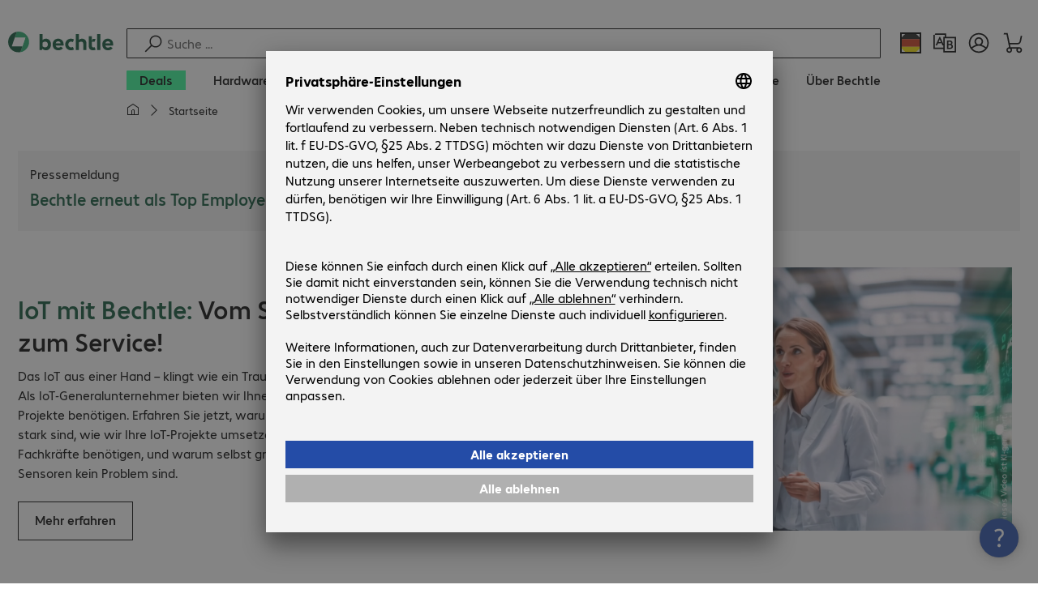

--- FILE ---
content_type: application/javascript; charset=UTF-8
request_url: https://www.bechtle.com/assets/product/apps/chunks/vendor.4f63cf5cd8ae579d-901438a3.chunk.js
body_size: 14287
content:
var Ue=Object.defineProperty,Be=Object.defineProperties;var Fe=Object.getOwnPropertyDescriptors;var Ae=Object.getOwnPropertySymbols;var We=Object.prototype.hasOwnProperty,qe=Object.prototype.propertyIsEnumerable;var Oe=(r,e,t)=>e in r?Ue(r,e,{enumerable:!0,configurable:!0,writable:!0,value:t}):r[e]=t,d=(r,e)=>{for(var t in e||(e={}))We.call(e,t)&&Oe(r,t,e[t]);if(Ae)for(var t of Ae(e))qe.call(e,t)&&Oe(r,t,e[t]);return r},v=(r,e)=>Be(r,Fe(e));var k;(function(r){r.assertEqual=n=>n;function e(n){}r.assertIs=e;function t(n){throw new Error}r.assertNever=t,r.arrayToEnum=n=>{const a={};for(const i of n)a[i]=i;return a},r.getValidEnumValues=n=>{const a=r.objectKeys(n).filter(o=>typeof n[n[o]]!="number"),i={};for(const o of a)i[o]=n[o];return r.objectValues(i)},r.objectValues=n=>r.objectKeys(n).map(function(a){return n[a]}),r.objectKeys=typeof Object.keys=="function"?n=>Object.keys(n):n=>{const a=[];for(const i in n)Object.prototype.hasOwnProperty.call(n,i)&&a.push(i);return a},r.find=(n,a)=>{for(const i of n)if(a(i))return i},r.isInteger=typeof Number.isInteger=="function"?n=>Number.isInteger(n):n=>typeof n=="number"&&isFinite(n)&&Math.floor(n)===n;function s(n,a=" | "){return n.map(i=>typeof i=="string"?`'${i}'`:i).join(a)}r.joinValues=s,r.jsonStringifyReplacer=(n,a)=>typeof a=="bigint"?a.toString():a})(k||(k={}));var ke;(function(r){r.mergeShapes=(e,t)=>d(d({},e),t)})(ke||(ke={}));const h=k.arrayToEnum(["string","nan","number","integer","float","boolean","date","bigint","symbol","function","undefined","null","array","object","unknown","promise","void","never","map","set"]),I=r=>{switch(typeof r){case"undefined":return h.undefined;case"string":return h.string;case"number":return isNaN(r)?h.nan:h.number;case"boolean":return h.boolean;case"function":return h.function;case"bigint":return h.bigint;case"symbol":return h.symbol;case"object":return Array.isArray(r)?h.array:r===null?h.null:r.then&&typeof r.then=="function"&&r.catch&&typeof r.catch=="function"?h.promise:typeof Map!="undefined"&&r instanceof Map?h.map:typeof Set!="undefined"&&r instanceof Set?h.set:typeof Date!="undefined"&&r instanceof Date?h.date:h.object;default:return h.unknown}},c=k.arrayToEnum(["invalid_type","invalid_literal","custom","invalid_union","invalid_union_discriminator","invalid_enum_value","unrecognized_keys","invalid_arguments","invalid_return_type","invalid_date","invalid_string","too_small","too_big","invalid_intersection_types","not_multiple_of","not_finite"]),Je=r=>JSON.stringify(r,null,2).replace(/"([^"]+)":/g,"$1:");class Z extends Error{get errors(){return this.issues}constructor(e){super(),this.issues=[],this.addIssue=s=>{this.issues=[...this.issues,s]},this.addIssues=(s=[])=>{this.issues=[...this.issues,...s]};const t=new.target.prototype;Object.setPrototypeOf?Object.setPrototypeOf(this,t):this.__proto__=t,this.name="ZodError",this.issues=e}format(e){const t=e||function(a){return a.message},s={_errors:[]},n=a=>{for(const i of a.issues)if(i.code==="invalid_union")i.unionErrors.map(n);else if(i.code==="invalid_return_type")n(i.returnTypeError);else if(i.code==="invalid_arguments")n(i.argumentsError);else if(i.path.length===0)s._errors.push(t(i));else{let o=s,f=0;for(;f<i.path.length;){const l=i.path[f];f===i.path.length-1?(o[l]=o[l]||{_errors:[]},o[l]._errors.push(t(i))):o[l]=o[l]||{_errors:[]},o=o[l],f++}}};return n(this),s}static assert(e){if(!(e instanceof Z))throw new Error(`Not a ZodError: ${e}`)}toString(){return this.message}get message(){return JSON.stringify(this.issues,k.jsonStringifyReplacer,2)}get isEmpty(){return this.issues.length===0}flatten(e=t=>t.message){const t={},s=[];for(const n of this.issues)n.path.length>0?(t[n.path[0]]=t[n.path[0]]||[],t[n.path[0]].push(e(n))):s.push(e(n));return{formErrors:s,fieldErrors:t}}get formErrors(){return this.flatten()}}Z.create=r=>new Z(r);const F=(r,e)=>{let t;switch(r.code){case c.invalid_type:r.received===h.undefined?t="Required":t=`Expected ${r.expected}, received ${r.received}`;break;case c.invalid_literal:t=`Invalid literal value, expected ${JSON.stringify(r.expected,k.jsonStringifyReplacer)}`;break;case c.unrecognized_keys:t=`Unrecognized key(s) in object: ${k.joinValues(r.keys,", ")}`;break;case c.invalid_union:t="Invalid input";break;case c.invalid_union_discriminator:t=`Invalid discriminator value. Expected ${k.joinValues(r.options)}`;break;case c.invalid_enum_value:t=`Invalid enum value. Expected ${k.joinValues(r.options)}, received '${r.received}'`;break;case c.invalid_arguments:t="Invalid function arguments";break;case c.invalid_return_type:t="Invalid function return type";break;case c.invalid_date:t="Invalid date";break;case c.invalid_string:typeof r.validation=="object"?"includes"in r.validation?(t=`Invalid input: must include "${r.validation.includes}"`,typeof r.validation.position=="number"&&(t=`${t} at one or more positions greater than or equal to ${r.validation.position}`)):"startsWith"in r.validation?t=`Invalid input: must start with "${r.validation.startsWith}"`:"endsWith"in r.validation?t=`Invalid input: must end with "${r.validation.endsWith}"`:k.assertNever(r.validation):r.validation!=="regex"?t=`Invalid ${r.validation}`:t="Invalid";break;case c.too_small:r.type==="array"?t=`Array must contain ${r.exact?"exactly":r.inclusive?"at least":"more than"} ${r.minimum} element(s)`:r.type==="string"?t=`String must contain ${r.exact?"exactly":r.inclusive?"at least":"over"} ${r.minimum} character(s)`:r.type==="number"?t=`Number must be ${r.exact?"exactly equal to ":r.inclusive?"greater than or equal to ":"greater than "}${r.minimum}`:r.type==="date"?t=`Date must be ${r.exact?"exactly equal to ":r.inclusive?"greater than or equal to ":"greater than "}${new Date(Number(r.minimum))}`:t="Invalid input";break;case c.too_big:r.type==="array"?t=`Array must contain ${r.exact?"exactly":r.inclusive?"at most":"less than"} ${r.maximum} element(s)`:r.type==="string"?t=`String must contain ${r.exact?"exactly":r.inclusive?"at most":"under"} ${r.maximum} character(s)`:r.type==="number"?t=`Number must be ${r.exact?"exactly":r.inclusive?"less than or equal to":"less than"} ${r.maximum}`:r.type==="bigint"?t=`BigInt must be ${r.exact?"exactly":r.inclusive?"less than or equal to":"less than"} ${r.maximum}`:r.type==="date"?t=`Date must be ${r.exact?"exactly":r.inclusive?"smaller than or equal to":"smaller than"} ${new Date(Number(r.maximum))}`:t="Invalid input";break;case c.custom:t="Invalid input";break;case c.invalid_intersection_types:t="Intersection results could not be merged";break;case c.not_multiple_of:t=`Number must be a multiple of ${r.multipleOf}`;break;case c.not_finite:t="Number must be finite";break;default:t=e.defaultError,k.assertNever(r)}return{message:t}};let Ne=F;function Ye(r){Ne=r}function fe(){return Ne}const he=r=>{const{data:e,path:t,errorMaps:s,issueData:n}=r,a=[...t,...n.path||[]],i=v(d({},n),{path:a});if(n.message!==void 0)return v(d({},n),{path:a,message:n.message});let o="";const f=s.filter(l=>!!l).slice().reverse();for(const l of f)o=l(i,{data:e,defaultError:o}).message;return v(d({},n),{path:a,message:o})},He=[];function u(r,e){const t=fe(),s=he({issueData:e,data:r.data,path:r.path,errorMaps:[r.common.contextualErrorMap,r.schemaErrorMap,t,t===F?void 0:F].filter(n=>!!n)});r.common.issues.push(s)}class w{constructor(){this.value="valid"}dirty(){this.value==="valid"&&(this.value="dirty")}abort(){this.value!=="aborted"&&(this.value="aborted")}static mergeArray(e,t){const s=[];for(const n of t){if(n.status==="aborted")return y;n.status==="dirty"&&e.dirty(),s.push(n.value)}return{status:e.value,value:s}}static async mergeObjectAsync(e,t){const s=[];for(const n of t){const a=await n.key,i=await n.value;s.push({key:a,value:i})}return w.mergeObjectSync(e,s)}static mergeObjectSync(e,t){const s={};for(const n of t){const{key:a,value:i}=n;if(a.status==="aborted"||i.status==="aborted")return y;a.status==="dirty"&&e.dirty(),i.status==="dirty"&&e.dirty(),a.value!=="__proto__"&&(typeof i.value!="undefined"||n.alwaysSet)&&(s[a.value]=i.value)}return{status:e.value,value:s}}}const y=Object.freeze({status:"aborted"}),W=r=>({status:"dirty",value:r}),T=r=>({status:"valid",value:r}),be=r=>r.status==="aborted",we=r=>r.status==="dirty",D=r=>r.status==="valid",G=r=>typeof Promise!="undefined"&&r instanceof Promise;function pe(r,e,t,s){if(t==="a"&&!s)throw new TypeError("Private accessor was defined without a getter");if(typeof e=="function"?r!==e||!s:!e.has(r))throw new TypeError("Cannot read private member from an object whose class did not declare it");return t==="m"?s:t==="a"?s.call(r):s?s.value:e.get(r)}function Ee(r,e,t,s,n){if(s==="m")throw new TypeError("Private method is not writable");if(s==="a"&&!n)throw new TypeError("Private accessor was defined without a setter");if(typeof e=="function"?r!==e||!n:!e.has(r))throw new TypeError("Cannot write private member to an object whose class did not declare it");return s==="a"?n.call(r,t):n?n.value=t:e.set(r,t),t}typeof SuppressedError=="function"&&SuppressedError;var p;(function(r){r.errToObj=e=>typeof e=="string"?{message:e}:e||{},r.toString=e=>typeof e=="string"?e:e==null?void 0:e.message})(p||(p={}));var X,Q;class N{constructor(e,t,s,n){this._cachedPath=[],this.parent=e,this.data=t,this._path=s,this._key=n}get path(){return this._cachedPath.length||(this._key instanceof Array?this._cachedPath.push(...this._path,...this._key):this._cachedPath.push(...this._path,this._key)),this._cachedPath}}const Re=(r,e)=>{if(D(e))return{success:!0,data:e.value};if(!r.common.issues.length)throw new Error("Validation failed but no issues detected.");return{success:!1,get error(){if(this._error)return this._error;const t=new Z(r.common.issues);return this._error=t,this._error}}};function g(r){if(!r)return{};const{errorMap:e,invalid_type_error:t,required_error:s,description:n}=r;if(e&&(t||s))throw new Error(`Can't use "invalid_type_error" or "required_error" in conjunction with custom error map.`);return e?{errorMap:e,description:n}:{errorMap:(i,o)=>{var f,l;const{message:_}=r;return i.code==="invalid_enum_value"?{message:_!=null?_:o.defaultError}:typeof o.data=="undefined"?{message:(f=_!=null?_:s)!==null&&f!==void 0?f:o.defaultError}:i.code!=="invalid_type"?{message:o.defaultError}:{message:(l=_!=null?_:t)!==null&&l!==void 0?l:o.defaultError}},description:n}}class x{get description(){return this._def.description}_getType(e){return I(e.data)}_getOrReturnCtx(e,t){return t||{common:e.parent.common,data:e.data,parsedType:I(e.data),schemaErrorMap:this._def.errorMap,path:e.path,parent:e.parent}}_processInputParams(e){return{status:new w,ctx:{common:e.parent.common,data:e.data,parsedType:I(e.data),schemaErrorMap:this._def.errorMap,path:e.path,parent:e.parent}}}_parseSync(e){const t=this._parse(e);if(G(t))throw new Error("Synchronous parse encountered promise.");return t}_parseAsync(e){const t=this._parse(e);return Promise.resolve(t)}parse(e,t){const s=this.safeParse(e,t);if(s.success)return s.data;throw s.error}safeParse(e,t){var s;const n={common:{issues:[],async:(s=t==null?void 0:t.async)!==null&&s!==void 0?s:!1,contextualErrorMap:t==null?void 0:t.errorMap},path:(t==null?void 0:t.path)||[],schemaErrorMap:this._def.errorMap,parent:null,data:e,parsedType:I(e)},a=this._parseSync({data:e,path:n.path,parent:n});return Re(n,a)}"~validate"(e){var t,s;const n={common:{issues:[],async:!!this["~standard"].async},path:[],schemaErrorMap:this._def.errorMap,parent:null,data:e,parsedType:I(e)};if(!this["~standard"].async)try{const a=this._parseSync({data:e,path:[],parent:n});return D(a)?{value:a.value}:{issues:n.common.issues}}catch(a){!((s=(t=a==null?void 0:a.message)===null||t===void 0?void 0:t.toLowerCase())===null||s===void 0)&&s.includes("encountered")&&(this["~standard"].async=!0),n.common={issues:[],async:!0}}return this._parseAsync({data:e,path:[],parent:n}).then(a=>D(a)?{value:a.value}:{issues:n.common.issues})}async parseAsync(e,t){const s=await this.safeParseAsync(e,t);if(s.success)return s.data;throw s.error}async safeParseAsync(e,t){const s={common:{issues:[],contextualErrorMap:t==null?void 0:t.errorMap,async:!0},path:(t==null?void 0:t.path)||[],schemaErrorMap:this._def.errorMap,parent:null,data:e,parsedType:I(e)},n=this._parse({data:e,path:s.path,parent:s}),a=await(G(n)?n:Promise.resolve(n));return Re(s,a)}refine(e,t){const s=n=>typeof t=="string"||typeof t=="undefined"?{message:t}:typeof t=="function"?t(n):t;return this._refinement((n,a)=>{const i=e(n),o=()=>a.addIssue(d({code:c.custom},s(n)));return typeof Promise!="undefined"&&i instanceof Promise?i.then(f=>f?!0:(o(),!1)):i?!0:(o(),!1)})}refinement(e,t){return this._refinement((s,n)=>e(s)?!0:(n.addIssue(typeof t=="function"?t(s,n):t),!1))}_refinement(e){return new S({schema:this,typeName:m.ZodEffects,effect:{type:"refinement",refinement:e}})}superRefine(e){return this._refinement(e)}constructor(e){this.spa=this.safeParseAsync,this._def=e,this.parse=this.parse.bind(this),this.safeParse=this.safeParse.bind(this),this.parseAsync=this.parseAsync.bind(this),this.safeParseAsync=this.safeParseAsync.bind(this),this.spa=this.spa.bind(this),this.refine=this.refine.bind(this),this.refinement=this.refinement.bind(this),this.superRefine=this.superRefine.bind(this),this.optional=this.optional.bind(this),this.nullable=this.nullable.bind(this),this.nullish=this.nullish.bind(this),this.array=this.array.bind(this),this.promise=this.promise.bind(this),this.or=this.or.bind(this),this.and=this.and.bind(this),this.transform=this.transform.bind(this),this.brand=this.brand.bind(this),this.default=this.default.bind(this),this.catch=this.catch.bind(this),this.describe=this.describe.bind(this),this.pipe=this.pipe.bind(this),this.readonly=this.readonly.bind(this),this.isNullable=this.isNullable.bind(this),this.isOptional=this.isOptional.bind(this),this["~standard"]={version:1,vendor:"zod",validate:t=>this["~validate"](t)}}optional(){return E.create(this,this._def)}nullable(){return $.create(this,this._def)}nullish(){return this.nullable().optional()}array(){return A.create(this)}promise(){return Y.create(this,this._def)}or(e){return re.create([this,e],this._def)}and(e){return se.create(this,e,this._def)}transform(e){return new S(v(d({},g(this._def)),{schema:this,typeName:m.ZodEffects,effect:{type:"transform",transform:e}}))}default(e){const t=typeof e=="function"?e:()=>e;return new oe(v(d({},g(this._def)),{innerType:this,defaultValue:t,typeName:m.ZodDefault}))}brand(){return new Ce(d({typeName:m.ZodBranded,type:this},g(this._def)))}catch(e){const t=typeof e=="function"?e:()=>e;return new de(v(d({},g(this._def)),{innerType:this,catchValue:t,typeName:m.ZodCatch}))}describe(e){const t=this.constructor;return new t(v(d({},this._def),{description:e}))}pipe(e){return ue.create(this,e)}readonly(){return ce.create(this)}isOptional(){return this.safeParse(void 0).success}isNullable(){return this.safeParse(null).success}}const Ge=/^c[^\s-]{8,}$/i,Xe=/^[0-9a-z]+$/,Qe=/^[0-9A-HJKMNP-TV-Z]{26}$/i,Ke=/^[0-9a-fA-F]{8}\b-[0-9a-fA-F]{4}\b-[0-9a-fA-F]{4}\b-[0-9a-fA-F]{4}\b-[0-9a-fA-F]{12}$/i,et=/^[a-z0-9_-]{21}$/i,tt=/^[A-Za-z0-9-_]+\.[A-Za-z0-9-_]+\.[A-Za-z0-9-_]*$/,rt=/^[-+]?P(?!$)(?:(?:[-+]?\d+Y)|(?:[-+]?\d+[.,]\d+Y$))?(?:(?:[-+]?\d+M)|(?:[-+]?\d+[.,]\d+M$))?(?:(?:[-+]?\d+W)|(?:[-+]?\d+[.,]\d+W$))?(?:(?:[-+]?\d+D)|(?:[-+]?\d+[.,]\d+D$))?(?:T(?=[\d+-])(?:(?:[-+]?\d+H)|(?:[-+]?\d+[.,]\d+H$))?(?:(?:[-+]?\d+M)|(?:[-+]?\d+[.,]\d+M$))?(?:[-+]?\d+(?:[.,]\d+)?S)?)??$/,st=/^(?!\.)(?!.*\.\.)([A-Z0-9_'+\-\.]*)[A-Z0-9_+-]@([A-Z0-9][A-Z0-9\-]*\.)+[A-Z]{2,}$/i,nt="^(\\p{Extended_Pictographic}|\\p{Emoji_Component})+$";let Te;const at=/^(?:(?:25[0-5]|2[0-4][0-9]|1[0-9][0-9]|[1-9][0-9]|[0-9])\.){3}(?:25[0-5]|2[0-4][0-9]|1[0-9][0-9]|[1-9][0-9]|[0-9])$/,it=/^(?:(?:25[0-5]|2[0-4][0-9]|1[0-9][0-9]|[1-9][0-9]|[0-9])\.){3}(?:25[0-5]|2[0-4][0-9]|1[0-9][0-9]|[1-9][0-9]|[0-9])\/(3[0-2]|[12]?[0-9])$/,ot=/^(([0-9a-fA-F]{1,4}:){7,7}[0-9a-fA-F]{1,4}|([0-9a-fA-F]{1,4}:){1,7}:|([0-9a-fA-F]{1,4}:){1,6}:[0-9a-fA-F]{1,4}|([0-9a-fA-F]{1,4}:){1,5}(:[0-9a-fA-F]{1,4}){1,2}|([0-9a-fA-F]{1,4}:){1,4}(:[0-9a-fA-F]{1,4}){1,3}|([0-9a-fA-F]{1,4}:){1,3}(:[0-9a-fA-F]{1,4}){1,4}|([0-9a-fA-F]{1,4}:){1,2}(:[0-9a-fA-F]{1,4}){1,5}|[0-9a-fA-F]{1,4}:((:[0-9a-fA-F]{1,4}){1,6})|:((:[0-9a-fA-F]{1,4}){1,7}|:)|fe80:(:[0-9a-fA-F]{0,4}){0,4}%[0-9a-zA-Z]{1,}|::(ffff(:0{1,4}){0,1}:){0,1}((25[0-5]|(2[0-4]|1{0,1}[0-9]){0,1}[0-9])\.){3,3}(25[0-5]|(2[0-4]|1{0,1}[0-9]){0,1}[0-9])|([0-9a-fA-F]{1,4}:){1,4}:((25[0-5]|(2[0-4]|1{0,1}[0-9]){0,1}[0-9])\.){3,3}(25[0-5]|(2[0-4]|1{0,1}[0-9]){0,1}[0-9]))$/,dt=/^(([0-9a-fA-F]{1,4}:){7,7}[0-9a-fA-F]{1,4}|([0-9a-fA-F]{1,4}:){1,7}:|([0-9a-fA-F]{1,4}:){1,6}:[0-9a-fA-F]{1,4}|([0-9a-fA-F]{1,4}:){1,5}(:[0-9a-fA-F]{1,4}){1,2}|([0-9a-fA-F]{1,4}:){1,4}(:[0-9a-fA-F]{1,4}){1,3}|([0-9a-fA-F]{1,4}:){1,3}(:[0-9a-fA-F]{1,4}){1,4}|([0-9a-fA-F]{1,4}:){1,2}(:[0-9a-fA-F]{1,4}){1,5}|[0-9a-fA-F]{1,4}:((:[0-9a-fA-F]{1,4}){1,6})|:((:[0-9a-fA-F]{1,4}){1,7}|:)|fe80:(:[0-9a-fA-F]{0,4}){0,4}%[0-9a-zA-Z]{1,}|::(ffff(:0{1,4}){0,1}:){0,1}((25[0-5]|(2[0-4]|1{0,1}[0-9]){0,1}[0-9])\.){3,3}(25[0-5]|(2[0-4]|1{0,1}[0-9]){0,1}[0-9])|([0-9a-fA-F]{1,4}:){1,4}:((25[0-5]|(2[0-4]|1{0,1}[0-9]){0,1}[0-9])\.){3,3}(25[0-5]|(2[0-4]|1{0,1}[0-9]){0,1}[0-9]))\/(12[0-8]|1[01][0-9]|[1-9]?[0-9])$/,ct=/^([0-9a-zA-Z+/]{4})*(([0-9a-zA-Z+/]{2}==)|([0-9a-zA-Z+/]{3}=))?$/,ut=/^([0-9a-zA-Z-_]{4})*(([0-9a-zA-Z-_]{2}(==)?)|([0-9a-zA-Z-_]{3}(=)?))?$/,Ie="((\\d\\d[2468][048]|\\d\\d[13579][26]|\\d\\d0[48]|[02468][048]00|[13579][26]00)-02-29|\\d{4}-((0[13578]|1[02])-(0[1-9]|[12]\\d|3[01])|(0[469]|11)-(0[1-9]|[12]\\d|30)|(02)-(0[1-9]|1\\d|2[0-8])))",lt=new RegExp(`^${Ie}$`);function je(r){let e="([01]\\d|2[0-3]):[0-5]\\d:[0-5]\\d";return r.precision?e=`${e}\\.\\d{${r.precision}}`:r.precision==null&&(e=`${e}(\\.\\d+)?`),e}function ft(r){return new RegExp(`^${je(r)}$`)}function Me(r){let e=`${Ie}T${je(r)}`;const t=[];return t.push(r.local?"Z?":"Z"),r.offset&&t.push("([+-]\\d{2}:?\\d{2})"),e=`${e}(${t.join("|")})`,new RegExp(`^${e}$`)}function ht(r,e){return!!((e==="v4"||!e)&&at.test(r)||(e==="v6"||!e)&&ot.test(r))}function pt(r,e){if(!tt.test(r))return!1;try{const[t]=r.split("."),s=t.replace(/-/g,"+").replace(/_/g,"/").padEnd(t.length+(4-t.length%4)%4,"="),n=JSON.parse(atob(s));return!(typeof n!="object"||n===null||!n.typ||!n.alg||e&&n.alg!==e)}catch(t){return!1}}function mt(r,e){return!!((e==="v4"||!e)&&it.test(r)||(e==="v6"||!e)&&dt.test(r))}class O extends x{_parse(e){if(this._def.coerce&&(e.data=String(e.data)),this._getType(e)!==h.string){const a=this._getOrReturnCtx(e);return u(a,{code:c.invalid_type,expected:h.string,received:a.parsedType}),y}const s=new w;let n;for(const a of this._def.checks)if(a.kind==="min")e.data.length<a.value&&(n=this._getOrReturnCtx(e,n),u(n,{code:c.too_small,minimum:a.value,type:"string",inclusive:!0,exact:!1,message:a.message}),s.dirty());else if(a.kind==="max")e.data.length>a.value&&(n=this._getOrReturnCtx(e,n),u(n,{code:c.too_big,maximum:a.value,type:"string",inclusive:!0,exact:!1,message:a.message}),s.dirty());else if(a.kind==="length"){const i=e.data.length>a.value,o=e.data.length<a.value;(i||o)&&(n=this._getOrReturnCtx(e,n),i?u(n,{code:c.too_big,maximum:a.value,type:"string",inclusive:!0,exact:!0,message:a.message}):o&&u(n,{code:c.too_small,minimum:a.value,type:"string",inclusive:!0,exact:!0,message:a.message}),s.dirty())}else if(a.kind==="email")st.test(e.data)||(n=this._getOrReturnCtx(e,n),u(n,{validation:"email",code:c.invalid_string,message:a.message}),s.dirty());else if(a.kind==="emoji")Te||(Te=new RegExp(nt,"u")),Te.test(e.data)||(n=this._getOrReturnCtx(e,n),u(n,{validation:"emoji",code:c.invalid_string,message:a.message}),s.dirty());else if(a.kind==="uuid")Ke.test(e.data)||(n=this._getOrReturnCtx(e,n),u(n,{validation:"uuid",code:c.invalid_string,message:a.message}),s.dirty());else if(a.kind==="nanoid")et.test(e.data)||(n=this._getOrReturnCtx(e,n),u(n,{validation:"nanoid",code:c.invalid_string,message:a.message}),s.dirty());else if(a.kind==="cuid")Ge.test(e.data)||(n=this._getOrReturnCtx(e,n),u(n,{validation:"cuid",code:c.invalid_string,message:a.message}),s.dirty());else if(a.kind==="cuid2")Xe.test(e.data)||(n=this._getOrReturnCtx(e,n),u(n,{validation:"cuid2",code:c.invalid_string,message:a.message}),s.dirty());else if(a.kind==="ulid")Qe.test(e.data)||(n=this._getOrReturnCtx(e,n),u(n,{validation:"ulid",code:c.invalid_string,message:a.message}),s.dirty());else if(a.kind==="url")try{new URL(e.data)}catch(i){n=this._getOrReturnCtx(e,n),u(n,{validation:"url",code:c.invalid_string,message:a.message}),s.dirty()}else a.kind==="regex"?(a.regex.lastIndex=0,a.regex.test(e.data)||(n=this._getOrReturnCtx(e,n),u(n,{validation:"regex",code:c.invalid_string,message:a.message}),s.dirty())):a.kind==="trim"?e.data=e.data.trim():a.kind==="includes"?e.data.includes(a.value,a.position)||(n=this._getOrReturnCtx(e,n),u(n,{code:c.invalid_string,validation:{includes:a.value,position:a.position},message:a.message}),s.dirty()):a.kind==="toLowerCase"?e.data=e.data.toLowerCase():a.kind==="toUpperCase"?e.data=e.data.toUpperCase():a.kind==="startsWith"?e.data.startsWith(a.value)||(n=this._getOrReturnCtx(e,n),u(n,{code:c.invalid_string,validation:{startsWith:a.value},message:a.message}),s.dirty()):a.kind==="endsWith"?e.data.endsWith(a.value)||(n=this._getOrReturnCtx(e,n),u(n,{code:c.invalid_string,validation:{endsWith:a.value},message:a.message}),s.dirty()):a.kind==="datetime"?Me(a).test(e.data)||(n=this._getOrReturnCtx(e,n),u(n,{code:c.invalid_string,validation:"datetime",message:a.message}),s.dirty()):a.kind==="date"?lt.test(e.data)||(n=this._getOrReturnCtx(e,n),u(n,{code:c.invalid_string,validation:"date",message:a.message}),s.dirty()):a.kind==="time"?ft(a).test(e.data)||(n=this._getOrReturnCtx(e,n),u(n,{code:c.invalid_string,validation:"time",message:a.message}),s.dirty()):a.kind==="duration"?rt.test(e.data)||(n=this._getOrReturnCtx(e,n),u(n,{validation:"duration",code:c.invalid_string,message:a.message}),s.dirty()):a.kind==="ip"?ht(e.data,a.version)||(n=this._getOrReturnCtx(e,n),u(n,{validation:"ip",code:c.invalid_string,message:a.message}),s.dirty()):a.kind==="jwt"?pt(e.data,a.alg)||(n=this._getOrReturnCtx(e,n),u(n,{validation:"jwt",code:c.invalid_string,message:a.message}),s.dirty()):a.kind==="cidr"?mt(e.data,a.version)||(n=this._getOrReturnCtx(e,n),u(n,{validation:"cidr",code:c.invalid_string,message:a.message}),s.dirty()):a.kind==="base64"?ct.test(e.data)||(n=this._getOrReturnCtx(e,n),u(n,{validation:"base64",code:c.invalid_string,message:a.message}),s.dirty()):a.kind==="base64url"?ut.test(e.data)||(n=this._getOrReturnCtx(e,n),u(n,{validation:"base64url",code:c.invalid_string,message:a.message}),s.dirty()):k.assertNever(a);return{status:s.value,value:e.data}}_regex(e,t,s){return this.refinement(n=>e.test(n),d({validation:t,code:c.invalid_string},p.errToObj(s)))}_addCheck(e){return new O(v(d({},this._def),{checks:[...this._def.checks,e]}))}email(e){return this._addCheck(d({kind:"email"},p.errToObj(e)))}url(e){return this._addCheck(d({kind:"url"},p.errToObj(e)))}emoji(e){return this._addCheck(d({kind:"emoji"},p.errToObj(e)))}uuid(e){return this._addCheck(d({kind:"uuid"},p.errToObj(e)))}nanoid(e){return this._addCheck(d({kind:"nanoid"},p.errToObj(e)))}cuid(e){return this._addCheck(d({kind:"cuid"},p.errToObj(e)))}cuid2(e){return this._addCheck(d({kind:"cuid2"},p.errToObj(e)))}ulid(e){return this._addCheck(d({kind:"ulid"},p.errToObj(e)))}base64(e){return this._addCheck(d({kind:"base64"},p.errToObj(e)))}base64url(e){return this._addCheck(d({kind:"base64url"},p.errToObj(e)))}jwt(e){return this._addCheck(d({kind:"jwt"},p.errToObj(e)))}ip(e){return this._addCheck(d({kind:"ip"},p.errToObj(e)))}cidr(e){return this._addCheck(d({kind:"cidr"},p.errToObj(e)))}datetime(e){var t,s;return typeof e=="string"?this._addCheck({kind:"datetime",precision:null,offset:!1,local:!1,message:e}):this._addCheck(d({kind:"datetime",precision:typeof(e==null?void 0:e.precision)=="undefined"?null:e==null?void 0:e.precision,offset:(t=e==null?void 0:e.offset)!==null&&t!==void 0?t:!1,local:(s=e==null?void 0:e.local)!==null&&s!==void 0?s:!1},p.errToObj(e==null?void 0:e.message)))}date(e){return this._addCheck({kind:"date",message:e})}time(e){return typeof e=="string"?this._addCheck({kind:"time",precision:null,message:e}):this._addCheck(d({kind:"time",precision:typeof(e==null?void 0:e.precision)=="undefined"?null:e==null?void 0:e.precision},p.errToObj(e==null?void 0:e.message)))}duration(e){return this._addCheck(d({kind:"duration"},p.errToObj(e)))}regex(e,t){return this._addCheck(d({kind:"regex",regex:e},p.errToObj(t)))}includes(e,t){return this._addCheck(d({kind:"includes",value:e,position:t==null?void 0:t.position},p.errToObj(t==null?void 0:t.message)))}startsWith(e,t){return this._addCheck(d({kind:"startsWith",value:e},p.errToObj(t)))}endsWith(e,t){return this._addCheck(d({kind:"endsWith",value:e},p.errToObj(t)))}min(e,t){return this._addCheck(d({kind:"min",value:e},p.errToObj(t)))}max(e,t){return this._addCheck(d({kind:"max",value:e},p.errToObj(t)))}length(e,t){return this._addCheck(d({kind:"length",value:e},p.errToObj(t)))}nonempty(e){return this.min(1,p.errToObj(e))}trim(){return new O(v(d({},this._def),{checks:[...this._def.checks,{kind:"trim"}]}))}toLowerCase(){return new O(v(d({},this._def),{checks:[...this._def.checks,{kind:"toLowerCase"}]}))}toUpperCase(){return new O(v(d({},this._def),{checks:[...this._def.checks,{kind:"toUpperCase"}]}))}get isDatetime(){return!!this._def.checks.find(e=>e.kind==="datetime")}get isDate(){return!!this._def.checks.find(e=>e.kind==="date")}get isTime(){return!!this._def.checks.find(e=>e.kind==="time")}get isDuration(){return!!this._def.checks.find(e=>e.kind==="duration")}get isEmail(){return!!this._def.checks.find(e=>e.kind==="email")}get isURL(){return!!this._def.checks.find(e=>e.kind==="url")}get isEmoji(){return!!this._def.checks.find(e=>e.kind==="emoji")}get isUUID(){return!!this._def.checks.find(e=>e.kind==="uuid")}get isNANOID(){return!!this._def.checks.find(e=>e.kind==="nanoid")}get isCUID(){return!!this._def.checks.find(e=>e.kind==="cuid")}get isCUID2(){return!!this._def.checks.find(e=>e.kind==="cuid2")}get isULID(){return!!this._def.checks.find(e=>e.kind==="ulid")}get isIP(){return!!this._def.checks.find(e=>e.kind==="ip")}get isCIDR(){return!!this._def.checks.find(e=>e.kind==="cidr")}get isBase64(){return!!this._def.checks.find(e=>e.kind==="base64")}get isBase64url(){return!!this._def.checks.find(e=>e.kind==="base64url")}get minLength(){let e=null;for(const t of this._def.checks)t.kind==="min"&&(e===null||t.value>e)&&(e=t.value);return e}get maxLength(){let e=null;for(const t of this._def.checks)t.kind==="max"&&(e===null||t.value<e)&&(e=t.value);return e}}O.create=r=>{var e;return new O(d({checks:[],typeName:m.ZodString,coerce:(e=r==null?void 0:r.coerce)!==null&&e!==void 0?e:!1},g(r)))};function vt(r,e){const t=(r.toString().split(".")[1]||"").length,s=(e.toString().split(".")[1]||"").length,n=t>s?t:s,a=parseInt(r.toFixed(n).replace(".","")),i=parseInt(e.toFixed(n).replace(".",""));return a%i/Math.pow(10,n)}class P extends x{constructor(){super(...arguments),this.min=this.gte,this.max=this.lte,this.step=this.multipleOf}_parse(e){if(this._def.coerce&&(e.data=Number(e.data)),this._getType(e)!==h.number){const a=this._getOrReturnCtx(e);return u(a,{code:c.invalid_type,expected:h.number,received:a.parsedType}),y}let s;const n=new w;for(const a of this._def.checks)a.kind==="int"?k.isInteger(e.data)||(s=this._getOrReturnCtx(e,s),u(s,{code:c.invalid_type,expected:"integer",received:"float",message:a.message}),n.dirty()):a.kind==="min"?(a.inclusive?e.data<a.value:e.data<=a.value)&&(s=this._getOrReturnCtx(e,s),u(s,{code:c.too_small,minimum:a.value,type:"number",inclusive:a.inclusive,exact:!1,message:a.message}),n.dirty()):a.kind==="max"?(a.inclusive?e.data>a.value:e.data>=a.value)&&(s=this._getOrReturnCtx(e,s),u(s,{code:c.too_big,maximum:a.value,type:"number",inclusive:a.inclusive,exact:!1,message:a.message}),n.dirty()):a.kind==="multipleOf"?vt(e.data,a.value)!==0&&(s=this._getOrReturnCtx(e,s),u(s,{code:c.not_multiple_of,multipleOf:a.value,message:a.message}),n.dirty()):a.kind==="finite"?Number.isFinite(e.data)||(s=this._getOrReturnCtx(e,s),u(s,{code:c.not_finite,message:a.message}),n.dirty()):k.assertNever(a);return{status:n.value,value:e.data}}gte(e,t){return this.setLimit("min",e,!0,p.toString(t))}gt(e,t){return this.setLimit("min",e,!1,p.toString(t))}lte(e,t){return this.setLimit("max",e,!0,p.toString(t))}lt(e,t){return this.setLimit("max",e,!1,p.toString(t))}setLimit(e,t,s,n){return new P(v(d({},this._def),{checks:[...this._def.checks,{kind:e,value:t,inclusive:s,message:p.toString(n)}]}))}_addCheck(e){return new P(v(d({},this._def),{checks:[...this._def.checks,e]}))}int(e){return this._addCheck({kind:"int",message:p.toString(e)})}positive(e){return this._addCheck({kind:"min",value:0,inclusive:!1,message:p.toString(e)})}negative(e){return this._addCheck({kind:"max",value:0,inclusive:!1,message:p.toString(e)})}nonpositive(e){return this._addCheck({kind:"max",value:0,inclusive:!0,message:p.toString(e)})}nonnegative(e){return this._addCheck({kind:"min",value:0,inclusive:!0,message:p.toString(e)})}multipleOf(e,t){return this._addCheck({kind:"multipleOf",value:e,message:p.toString(t)})}finite(e){return this._addCheck({kind:"finite",message:p.toString(e)})}safe(e){return this._addCheck({kind:"min",inclusive:!0,value:Number.MIN_SAFE_INTEGER,message:p.toString(e)})._addCheck({kind:"max",inclusive:!0,value:Number.MAX_SAFE_INTEGER,message:p.toString(e)})}get minValue(){let e=null;for(const t of this._def.checks)t.kind==="min"&&(e===null||t.value>e)&&(e=t.value);return e}get maxValue(){let e=null;for(const t of this._def.checks)t.kind==="max"&&(e===null||t.value<e)&&(e=t.value);return e}get isInt(){return!!this._def.checks.find(e=>e.kind==="int"||e.kind==="multipleOf"&&k.isInteger(e.value))}get isFinite(){let e=null,t=null;for(const s of this._def.checks){if(s.kind==="finite"||s.kind==="int"||s.kind==="multipleOf")return!0;s.kind==="min"?(t===null||s.value>t)&&(t=s.value):s.kind==="max"&&(e===null||s.value<e)&&(e=s.value)}return Number.isFinite(t)&&Number.isFinite(e)}}P.create=r=>new P(d({checks:[],typeName:m.ZodNumber,coerce:(r==null?void 0:r.coerce)||!1},g(r)));class V extends x{constructor(){super(...arguments),this.min=this.gte,this.max=this.lte}_parse(e){if(this._def.coerce)try{e.data=BigInt(e.data)}catch(a){return this._getInvalidInput(e)}if(this._getType(e)!==h.bigint)return this._getInvalidInput(e);let s;const n=new w;for(const a of this._def.checks)a.kind==="min"?(a.inclusive?e.data<a.value:e.data<=a.value)&&(s=this._getOrReturnCtx(e,s),u(s,{code:c.too_small,type:"bigint",minimum:a.value,inclusive:a.inclusive,message:a.message}),n.dirty()):a.kind==="max"?(a.inclusive?e.data>a.value:e.data>=a.value)&&(s=this._getOrReturnCtx(e,s),u(s,{code:c.too_big,type:"bigint",maximum:a.value,inclusive:a.inclusive,message:a.message}),n.dirty()):a.kind==="multipleOf"?e.data%a.value!==BigInt(0)&&(s=this._getOrReturnCtx(e,s),u(s,{code:c.not_multiple_of,multipleOf:a.value,message:a.message}),n.dirty()):k.assertNever(a);return{status:n.value,value:e.data}}_getInvalidInput(e){const t=this._getOrReturnCtx(e);return u(t,{code:c.invalid_type,expected:h.bigint,received:t.parsedType}),y}gte(e,t){return this.setLimit("min",e,!0,p.toString(t))}gt(e,t){return this.setLimit("min",e,!1,p.toString(t))}lte(e,t){return this.setLimit("max",e,!0,p.toString(t))}lt(e,t){return this.setLimit("max",e,!1,p.toString(t))}setLimit(e,t,s,n){return new V(v(d({},this._def),{checks:[...this._def.checks,{kind:e,value:t,inclusive:s,message:p.toString(n)}]}))}_addCheck(e){return new V(v(d({},this._def),{checks:[...this._def.checks,e]}))}positive(e){return this._addCheck({kind:"min",value:BigInt(0),inclusive:!1,message:p.toString(e)})}negative(e){return this._addCheck({kind:"max",value:BigInt(0),inclusive:!1,message:p.toString(e)})}nonpositive(e){return this._addCheck({kind:"max",value:BigInt(0),inclusive:!0,message:p.toString(e)})}nonnegative(e){return this._addCheck({kind:"min",value:BigInt(0),inclusive:!0,message:p.toString(e)})}multipleOf(e,t){return this._addCheck({kind:"multipleOf",value:e,message:p.toString(t)})}get minValue(){let e=null;for(const t of this._def.checks)t.kind==="min"&&(e===null||t.value>e)&&(e=t.value);return e}get maxValue(){let e=null;for(const t of this._def.checks)t.kind==="max"&&(e===null||t.value<e)&&(e=t.value);return e}}V.create=r=>{var e;return new V(d({checks:[],typeName:m.ZodBigInt,coerce:(e=r==null?void 0:r.coerce)!==null&&e!==void 0?e:!1},g(r)))};class K extends x{_parse(e){if(this._def.coerce&&(e.data=Boolean(e.data)),this._getType(e)!==h.boolean){const s=this._getOrReturnCtx(e);return u(s,{code:c.invalid_type,expected:h.boolean,received:s.parsedType}),y}return T(e.data)}}K.create=r=>new K(d({typeName:m.ZodBoolean,coerce:(r==null?void 0:r.coerce)||!1},g(r)));class U extends x{_parse(e){if(this._def.coerce&&(e.data=new Date(e.data)),this._getType(e)!==h.date){const a=this._getOrReturnCtx(e);return u(a,{code:c.invalid_type,expected:h.date,received:a.parsedType}),y}if(isNaN(e.data.getTime())){const a=this._getOrReturnCtx(e);return u(a,{code:c.invalid_date}),y}const s=new w;let n;for(const a of this._def.checks)a.kind==="min"?e.data.getTime()<a.value&&(n=this._getOrReturnCtx(e,n),u(n,{code:c.too_small,message:a.message,inclusive:!0,exact:!1,minimum:a.value,type:"date"}),s.dirty()):a.kind==="max"?e.data.getTime()>a.value&&(n=this._getOrReturnCtx(e,n),u(n,{code:c.too_big,message:a.message,inclusive:!0,exact:!1,maximum:a.value,type:"date"}),s.dirty()):k.assertNever(a);return{status:s.value,value:new Date(e.data.getTime())}}_addCheck(e){return new U(v(d({},this._def),{checks:[...this._def.checks,e]}))}min(e,t){return this._addCheck({kind:"min",value:e.getTime(),message:p.toString(t)})}max(e,t){return this._addCheck({kind:"max",value:e.getTime(),message:p.toString(t)})}get minDate(){let e=null;for(const t of this._def.checks)t.kind==="min"&&(e===null||t.value>e)&&(e=t.value);return e!=null?new Date(e):null}get maxDate(){let e=null;for(const t of this._def.checks)t.kind==="max"&&(e===null||t.value<e)&&(e=t.value);return e!=null?new Date(e):null}}U.create=r=>new U(d({checks:[],coerce:(r==null?void 0:r.coerce)||!1,typeName:m.ZodDate},g(r)));class me extends x{_parse(e){if(this._getType(e)!==h.symbol){const s=this._getOrReturnCtx(e);return u(s,{code:c.invalid_type,expected:h.symbol,received:s.parsedType}),y}return T(e.data)}}me.create=r=>new me(d({typeName:m.ZodSymbol},g(r)));class ee extends x{_parse(e){if(this._getType(e)!==h.undefined){const s=this._getOrReturnCtx(e);return u(s,{code:c.invalid_type,expected:h.undefined,received:s.parsedType}),y}return T(e.data)}}ee.create=r=>new ee(d({typeName:m.ZodUndefined},g(r)));class te extends x{_parse(e){if(this._getType(e)!==h.null){const s=this._getOrReturnCtx(e);return u(s,{code:c.invalid_type,expected:h.null,received:s.parsedType}),y}return T(e.data)}}te.create=r=>new te(d({typeName:m.ZodNull},g(r)));class q extends x{constructor(){super(...arguments),this._any=!0}_parse(e){return T(e.data)}}q.create=r=>new q(d({typeName:m.ZodAny},g(r)));class L extends x{constructor(){super(...arguments),this._unknown=!0}_parse(e){return T(e.data)}}L.create=r=>new L(d({typeName:m.ZodUnknown},g(r)));class j extends x{_parse(e){const t=this._getOrReturnCtx(e);return u(t,{code:c.invalid_type,expected:h.never,received:t.parsedType}),y}}j.create=r=>new j(d({typeName:m.ZodNever},g(r)));class ve extends x{_parse(e){if(this._getType(e)!==h.undefined){const s=this._getOrReturnCtx(e);return u(s,{code:c.invalid_type,expected:h.void,received:s.parsedType}),y}return T(e.data)}}ve.create=r=>new ve(d({typeName:m.ZodVoid},g(r)));class A extends x{_parse(e){const{ctx:t,status:s}=this._processInputParams(e),n=this._def;if(t.parsedType!==h.array)return u(t,{code:c.invalid_type,expected:h.array,received:t.parsedType}),y;if(n.exactLength!==null){const i=t.data.length>n.exactLength.value,o=t.data.length<n.exactLength.value;(i||o)&&(u(t,{code:i?c.too_big:c.too_small,minimum:o?n.exactLength.value:void 0,maximum:i?n.exactLength.value:void 0,type:"array",inclusive:!0,exact:!0,message:n.exactLength.message}),s.dirty())}if(n.minLength!==null&&t.data.length<n.minLength.value&&(u(t,{code:c.too_small,minimum:n.minLength.value,type:"array",inclusive:!0,exact:!1,message:n.minLength.message}),s.dirty()),n.maxLength!==null&&t.data.length>n.maxLength.value&&(u(t,{code:c.too_big,maximum:n.maxLength.value,type:"array",inclusive:!0,exact:!1,message:n.maxLength.message}),s.dirty()),t.common.async)return Promise.all([...t.data].map((i,o)=>n.type._parseAsync(new N(t,i,t.path,o)))).then(i=>w.mergeArray(s,i));const a=[...t.data].map((i,o)=>n.type._parseSync(new N(t,i,t.path,o)));return w.mergeArray(s,a)}get element(){return this._def.type}min(e,t){return new A(v(d({},this._def),{minLength:{value:e,message:p.toString(t)}}))}max(e,t){return new A(v(d({},this._def),{maxLength:{value:e,message:p.toString(t)}}))}length(e,t){return new A(v(d({},this._def),{exactLength:{value:e,message:p.toString(t)}}))}nonempty(e){return this.min(1,e)}}A.create=(r,e)=>new A(d({type:r,minLength:null,maxLength:null,exactLength:null,typeName:m.ZodArray},g(e)));function J(r){if(r instanceof b){const e={};for(const t in r.shape){const s=r.shape[t];e[t]=E.create(J(s))}return new b(v(d({},r._def),{shape:()=>e}))}else return r instanceof A?new A(v(d({},r._def),{type:J(r.element)})):r instanceof E?E.create(J(r.unwrap())):r instanceof $?$.create(J(r.unwrap())):r instanceof R?R.create(r.items.map(e=>J(e))):r}class b extends x{constructor(){super(...arguments),this._cached=null,this.nonstrict=this.passthrough,this.augment=this.extend}_getCached(){if(this._cached!==null)return this._cached;const e=this._def.shape(),t=k.objectKeys(e);return this._cached={shape:e,keys:t}}_parse(e){if(this._getType(e)!==h.object){const l=this._getOrReturnCtx(e);return u(l,{code:c.invalid_type,expected:h.object,received:l.parsedType}),y}const{status:s,ctx:n}=this._processInputParams(e),{shape:a,keys:i}=this._getCached(),o=[];if(!(this._def.catchall instanceof j&&this._def.unknownKeys==="strip"))for(const l in n.data)i.includes(l)||o.push(l);const f=[];for(const l of i){const _=a[l],C=n.data[l];f.push({key:{status:"valid",value:l},value:_._parse(new N(n,C,n.path,l)),alwaysSet:l in n.data})}if(this._def.catchall instanceof j){const l=this._def.unknownKeys;if(l==="passthrough")for(const _ of o)f.push({key:{status:"valid",value:_},value:{status:"valid",value:n.data[_]}});else if(l==="strict")o.length>0&&(u(n,{code:c.unrecognized_keys,keys:o}),s.dirty());else if(l!=="strip")throw new Error("Internal ZodObject error: invalid unknownKeys value.")}else{const l=this._def.catchall;for(const _ of o){const C=n.data[_];f.push({key:{status:"valid",value:_},value:l._parse(new N(n,C,n.path,_)),alwaysSet:_ in n.data})}}return n.common.async?Promise.resolve().then(async()=>{const l=[];for(const _ of f){const C=await _.key,Se=await _.value;l.push({key:C,value:Se,alwaysSet:_.alwaysSet})}return l}).then(l=>w.mergeObjectSync(s,l)):w.mergeObjectSync(s,f)}get shape(){return this._def.shape()}strict(e){return p.errToObj,new b(d(v(d({},this._def),{unknownKeys:"strict"}),e!==void 0?{errorMap:(t,s)=>{var n,a,i,o;const f=(i=(a=(n=this._def).errorMap)===null||a===void 0?void 0:a.call(n,t,s).message)!==null&&i!==void 0?i:s.defaultError;return t.code==="unrecognized_keys"?{message:(o=p.errToObj(e).message)!==null&&o!==void 0?o:f}:{message:f}}}:{}))}strip(){return new b(v(d({},this._def),{unknownKeys:"strip"}))}passthrough(){return new b(v(d({},this._def),{unknownKeys:"passthrough"}))}extend(e){return new b(v(d({},this._def),{shape:()=>d(d({},this._def.shape()),e)}))}merge(e){return new b({unknownKeys:e._def.unknownKeys,catchall:e._def.catchall,shape:()=>d(d({},this._def.shape()),e._def.shape()),typeName:m.ZodObject})}setKey(e,t){return this.augment({[e]:t})}catchall(e){return new b(v(d({},this._def),{catchall:e}))}pick(e){const t={};return k.objectKeys(e).forEach(s=>{e[s]&&this.shape[s]&&(t[s]=this.shape[s])}),new b(v(d({},this._def),{shape:()=>t}))}omit(e){const t={};return k.objectKeys(this.shape).forEach(s=>{e[s]||(t[s]=this.shape[s])}),new b(v(d({},this._def),{shape:()=>t}))}deepPartial(){return J(this)}partial(e){const t={};return k.objectKeys(this.shape).forEach(s=>{const n=this.shape[s];e&&!e[s]?t[s]=n:t[s]=n.optional()}),new b(v(d({},this._def),{shape:()=>t}))}required(e){const t={};return k.objectKeys(this.shape).forEach(s=>{if(e&&!e[s])t[s]=this.shape[s];else{let a=this.shape[s];for(;a instanceof E;)a=a._def.innerType;t[s]=a}}),new b(v(d({},this._def),{shape:()=>t}))}keyof(){return $e(k.objectKeys(this.shape))}}b.create=(r,e)=>new b(d({shape:()=>r,unknownKeys:"strip",catchall:j.create(),typeName:m.ZodObject},g(e))),b.strictCreate=(r,e)=>new b(d({shape:()=>r,unknownKeys:"strict",catchall:j.create(),typeName:m.ZodObject},g(e))),b.lazycreate=(r,e)=>new b(d({shape:r,unknownKeys:"strip",catchall:j.create(),typeName:m.ZodObject},g(e)));class re extends x{_parse(e){const{ctx:t}=this._processInputParams(e),s=this._def.options;function n(a){for(const o of a)if(o.result.status==="valid")return o.result;for(const o of a)if(o.result.status==="dirty")return t.common.issues.push(...o.ctx.common.issues),o.result;const i=a.map(o=>new Z(o.ctx.common.issues));return u(t,{code:c.invalid_union,unionErrors:i}),y}if(t.common.async)return Promise.all(s.map(async a=>{const i=v(d({},t),{common:v(d({},t.common),{issues:[]}),parent:null});return{result:await a._parseAsync({data:t.data,path:t.path,parent:i}),ctx:i}})).then(n);{let a;const i=[];for(const f of s){const l=v(d({},t),{common:v(d({},t.common),{issues:[]}),parent:null}),_=f._parseSync({data:t.data,path:t.path,parent:l});if(_.status==="valid")return _;_.status==="dirty"&&!a&&(a={result:_,ctx:l}),l.common.issues.length&&i.push(l.common.issues)}if(a)return t.common.issues.push(...a.ctx.common.issues),a.result;const o=i.map(f=>new Z(f));return u(t,{code:c.invalid_union,unionErrors:o}),y}}get options(){return this._def.options}}re.create=(r,e)=>new re(d({options:r,typeName:m.ZodUnion},g(e)));const M=r=>r instanceof ne?M(r.schema):r instanceof S?M(r.innerType()):r instanceof ae?[r.value]:r instanceof z?r.options:r instanceof ie?k.objectValues(r.enum):r instanceof oe?M(r._def.innerType):r instanceof ee?[void 0]:r instanceof te?[null]:r instanceof E?[void 0,...M(r.unwrap())]:r instanceof $?[null,...M(r.unwrap())]:r instanceof Ce||r instanceof ce?M(r.unwrap()):r instanceof de?M(r._def.innerType):[];class ge extends x{_parse(e){const{ctx:t}=this._processInputParams(e);if(t.parsedType!==h.object)return u(t,{code:c.invalid_type,expected:h.object,received:t.parsedType}),y;const s=this.discriminator,n=t.data[s],a=this.optionsMap.get(n);return a?t.common.async?a._parseAsync({data:t.data,path:t.path,parent:t}):a._parseSync({data:t.data,path:t.path,parent:t}):(u(t,{code:c.invalid_union_discriminator,options:Array.from(this.optionsMap.keys()),path:[s]}),y)}get discriminator(){return this._def.discriminator}get options(){return this._def.options}get optionsMap(){return this._def.optionsMap}static create(e,t,s){const n=new Map;for(const a of t){const i=M(a.shape[e]);if(!i.length)throw new Error(`A discriminator value for key \`${e}\` could not be extracted from all schema options`);for(const o of i){if(n.has(o))throw new Error(`Discriminator property ${String(e)} has duplicate value ${String(o)}`);n.set(o,a)}}return new ge(d({typeName:m.ZodDiscriminatedUnion,discriminator:e,options:t,optionsMap:n},g(s)))}}function Ze(r,e){const t=I(r),s=I(e);if(r===e)return{valid:!0,data:r};if(t===h.object&&s===h.object){const n=k.objectKeys(e),a=k.objectKeys(r).filter(o=>n.indexOf(o)!==-1),i=d(d({},r),e);for(const o of a){const f=Ze(r[o],e[o]);if(!f.valid)return{valid:!1};i[o]=f.data}return{valid:!0,data:i}}else if(t===h.array&&s===h.array){if(r.length!==e.length)return{valid:!1};const n=[];for(let a=0;a<r.length;a++){const i=r[a],o=e[a],f=Ze(i,o);if(!f.valid)return{valid:!1};n.push(f.data)}return{valid:!0,data:n}}else return t===h.date&&s===h.date&&+r==+e?{valid:!0,data:r}:{valid:!1}}class se extends x{_parse(e){const{status:t,ctx:s}=this._processInputParams(e),n=(a,i)=>{if(be(a)||be(i))return y;const o=Ze(a.value,i.value);return o.valid?((we(a)||we(i))&&t.dirty(),{status:t.value,value:o.data}):(u(s,{code:c.invalid_intersection_types}),y)};return s.common.async?Promise.all([this._def.left._parseAsync({data:s.data,path:s.path,parent:s}),this._def.right._parseAsync({data:s.data,path:s.path,parent:s})]).then(([a,i])=>n(a,i)):n(this._def.left._parseSync({data:s.data,path:s.path,parent:s}),this._def.right._parseSync({data:s.data,path:s.path,parent:s}))}}se.create=(r,e,t)=>new se(d({left:r,right:e,typeName:m.ZodIntersection},g(t)));class R extends x{_parse(e){const{status:t,ctx:s}=this._processInputParams(e);if(s.parsedType!==h.array)return u(s,{code:c.invalid_type,expected:h.array,received:s.parsedType}),y;if(s.data.length<this._def.items.length)return u(s,{code:c.too_small,minimum:this._def.items.length,inclusive:!0,exact:!1,type:"array"}),y;!this._def.rest&&s.data.length>this._def.items.length&&(u(s,{code:c.too_big,maximum:this._def.items.length,inclusive:!0,exact:!1,type:"array"}),t.dirty());const a=[...s.data].map((i,o)=>{const f=this._def.items[o]||this._def.rest;return f?f._parse(new N(s,i,s.path,o)):null}).filter(i=>!!i);return s.common.async?Promise.all(a).then(i=>w.mergeArray(t,i)):w.mergeArray(t,a)}get items(){return this._def.items}rest(e){return new R(v(d({},this._def),{rest:e}))}}R.create=(r,e)=>{if(!Array.isArray(r))throw new Error("You must pass an array of schemas to z.tuple([ ... ])");return new R(d({items:r,typeName:m.ZodTuple,rest:null},g(e)))};class le extends x{get keySchema(){return this._def.keyType}get valueSchema(){return this._def.valueType}_parse(e){const{status:t,ctx:s}=this._processInputParams(e);if(s.parsedType!==h.object)return u(s,{code:c.invalid_type,expected:h.object,received:s.parsedType}),y;const n=[],a=this._def.keyType,i=this._def.valueType;for(const o in s.data)n.push({key:a._parse(new N(s,o,s.path,o)),value:i._parse(new N(s,s.data[o],s.path,o)),alwaysSet:o in s.data});return s.common.async?w.mergeObjectAsync(t,n):w.mergeObjectSync(t,n)}get element(){return this._def.valueType}static create(e,t,s){return t instanceof x?new le(d({keyType:e,valueType:t,typeName:m.ZodRecord},g(s))):new le(d({keyType:O.create(),valueType:e,typeName:m.ZodRecord},g(t)))}}class ye extends x{get keySchema(){return this._def.keyType}get valueSchema(){return this._def.valueType}_parse(e){const{status:t,ctx:s}=this._processInputParams(e);if(s.parsedType!==h.map)return u(s,{code:c.invalid_type,expected:h.map,received:s.parsedType}),y;const n=this._def.keyType,a=this._def.valueType,i=[...s.data.entries()].map(([o,f],l)=>({key:n._parse(new N(s,o,s.path,[l,"key"])),value:a._parse(new N(s,f,s.path,[l,"value"]))}));if(s.common.async){const o=new Map;return Promise.resolve().then(async()=>{for(const f of i){const l=await f.key,_=await f.value;if(l.status==="aborted"||_.status==="aborted")return y;(l.status==="dirty"||_.status==="dirty")&&t.dirty(),o.set(l.value,_.value)}return{status:t.value,value:o}})}else{const o=new Map;for(const f of i){const l=f.key,_=f.value;if(l.status==="aborted"||_.status==="aborted")return y;(l.status==="dirty"||_.status==="dirty")&&t.dirty(),o.set(l.value,_.value)}return{status:t.value,value:o}}}}ye.create=(r,e,t)=>new ye(d({valueType:e,keyType:r,typeName:m.ZodMap},g(t)));class B extends x{_parse(e){const{status:t,ctx:s}=this._processInputParams(e);if(s.parsedType!==h.set)return u(s,{code:c.invalid_type,expected:h.set,received:s.parsedType}),y;const n=this._def;n.minSize!==null&&s.data.size<n.minSize.value&&(u(s,{code:c.too_small,minimum:n.minSize.value,type:"set",inclusive:!0,exact:!1,message:n.minSize.message}),t.dirty()),n.maxSize!==null&&s.data.size>n.maxSize.value&&(u(s,{code:c.too_big,maximum:n.maxSize.value,type:"set",inclusive:!0,exact:!1,message:n.maxSize.message}),t.dirty());const a=this._def.valueType;function i(f){const l=new Set;for(const _ of f){if(_.status==="aborted")return y;_.status==="dirty"&&t.dirty(),l.add(_.value)}return{status:t.value,value:l}}const o=[...s.data.values()].map((f,l)=>a._parse(new N(s,f,s.path,l)));return s.common.async?Promise.all(o).then(f=>i(f)):i(o)}min(e,t){return new B(v(d({},this._def),{minSize:{value:e,message:p.toString(t)}}))}max(e,t){return new B(v(d({},this._def),{maxSize:{value:e,message:p.toString(t)}}))}size(e,t){return this.min(e,t).max(e,t)}nonempty(e){return this.min(1,e)}}B.create=(r,e)=>new B(d({valueType:r,minSize:null,maxSize:null,typeName:m.ZodSet},g(e)));class H extends x{constructor(){super(...arguments),this.validate=this.implement}_parse(e){const{ctx:t}=this._processInputParams(e);if(t.parsedType!==h.function)return u(t,{code:c.invalid_type,expected:h.function,received:t.parsedType}),y;function s(o,f){return he({data:o,path:t.path,errorMaps:[t.common.contextualErrorMap,t.schemaErrorMap,fe(),F].filter(l=>!!l),issueData:{code:c.invalid_arguments,argumentsError:f}})}function n(o,f){return he({data:o,path:t.path,errorMaps:[t.common.contextualErrorMap,t.schemaErrorMap,fe(),F].filter(l=>!!l),issueData:{code:c.invalid_return_type,returnTypeError:f}})}const a={errorMap:t.common.contextualErrorMap},i=t.data;if(this._def.returns instanceof Y){const o=this;return T(async function(...f){const l=new Z([]),_=await o._def.args.parseAsync(f,a).catch(xe=>{throw l.addIssue(s(f,xe)),l}),C=await Reflect.apply(i,this,_);return await o._def.returns._def.type.parseAsync(C,a).catch(xe=>{throw l.addIssue(n(C,xe)),l})})}else{const o=this;return T(function(...f){const l=o._def.args.safeParse(f,a);if(!l.success)throw new Z([s(f,l.error)]);const _=Reflect.apply(i,this,l.data),C=o._def.returns.safeParse(_,a);if(!C.success)throw new Z([n(_,C.error)]);return C.data})}}parameters(){return this._def.args}returnType(){return this._def.returns}args(...e){return new H(v(d({},this._def),{args:R.create(e).rest(L.create())}))}returns(e){return new H(v(d({},this._def),{returns:e}))}implement(e){return this.parse(e)}strictImplement(e){return this.parse(e)}static create(e,t,s){return new H(d({args:e||R.create([]).rest(L.create()),returns:t||L.create(),typeName:m.ZodFunction},g(s)))}}class ne extends x{get schema(){return this._def.getter()}_parse(e){const{ctx:t}=this._processInputParams(e);return this._def.getter()._parse({data:t.data,path:t.path,parent:t})}}ne.create=(r,e)=>new ne(d({getter:r,typeName:m.ZodLazy},g(e)));class ae extends x{_parse(e){if(e.data!==this._def.value){const t=this._getOrReturnCtx(e);return u(t,{received:t.data,code:c.invalid_literal,expected:this._def.value}),y}return{status:"valid",value:e.data}}get value(){return this._def.value}}ae.create=(r,e)=>new ae(d({value:r,typeName:m.ZodLiteral},g(e)));function $e(r,e){return new z(d({values:r,typeName:m.ZodEnum},g(e)))}class z extends x{constructor(){super(...arguments),X.set(this,void 0)}_parse(e){if(typeof e.data!="string"){const t=this._getOrReturnCtx(e),s=this._def.values;return u(t,{expected:k.joinValues(s),received:t.parsedType,code:c.invalid_type}),y}if(pe(this,X,"f")||Ee(this,X,new Set(this._def.values),"f"),!pe(this,X,"f").has(e.data)){const t=this._getOrReturnCtx(e),s=this._def.values;return u(t,{received:t.data,code:c.invalid_enum_value,options:s}),y}return T(e.data)}get options(){return this._def.values}get enum(){const e={};for(const t of this._def.values)e[t]=t;return e}get Values(){const e={};for(const t of this._def.values)e[t]=t;return e}get Enum(){const e={};for(const t of this._def.values)e[t]=t;return e}extract(e,t=this._def){return z.create(e,d(d({},this._def),t))}exclude(e,t=this._def){return z.create(this.options.filter(s=>!e.includes(s)),d(d({},this._def),t))}}X=new WeakMap,z.create=$e;class ie extends x{constructor(){super(...arguments),Q.set(this,void 0)}_parse(e){const t=k.getValidEnumValues(this._def.values),s=this._getOrReturnCtx(e);if(s.parsedType!==h.string&&s.parsedType!==h.number){const n=k.objectValues(t);return u(s,{expected:k.joinValues(n),received:s.parsedType,code:c.invalid_type}),y}if(pe(this,Q,"f")||Ee(this,Q,new Set(k.getValidEnumValues(this._def.values)),"f"),!pe(this,Q,"f").has(e.data)){const n=k.objectValues(t);return u(s,{received:s.data,code:c.invalid_enum_value,options:n}),y}return T(e.data)}get enum(){return this._def.values}}Q=new WeakMap,ie.create=(r,e)=>new ie(d({values:r,typeName:m.ZodNativeEnum},g(e)));class Y extends x{unwrap(){return this._def.type}_parse(e){const{ctx:t}=this._processInputParams(e);if(t.parsedType!==h.promise&&t.common.async===!1)return u(t,{code:c.invalid_type,expected:h.promise,received:t.parsedType}),y;const s=t.parsedType===h.promise?t.data:Promise.resolve(t.data);return T(s.then(n=>this._def.type.parseAsync(n,{path:t.path,errorMap:t.common.contextualErrorMap})))}}Y.create=(r,e)=>new Y(d({type:r,typeName:m.ZodPromise},g(e)));class S extends x{innerType(){return this._def.schema}sourceType(){return this._def.schema._def.typeName===m.ZodEffects?this._def.schema.sourceType():this._def.schema}_parse(e){const{status:t,ctx:s}=this._processInputParams(e),n=this._def.effect||null,a={addIssue:i=>{u(s,i),i.fatal?t.abort():t.dirty()},get path(){return s.path}};if(a.addIssue=a.addIssue.bind(a),n.type==="preprocess"){const i=n.transform(s.data,a);if(s.common.async)return Promise.resolve(i).then(async o=>{if(t.value==="aborted")return y;const f=await this._def.schema._parseAsync({data:o,path:s.path,parent:s});return f.status==="aborted"?y:f.status==="dirty"||t.value==="dirty"?W(f.value):f});{if(t.value==="aborted")return y;const o=this._def.schema._parseSync({data:i,path:s.path,parent:s});return o.status==="aborted"?y:o.status==="dirty"||t.value==="dirty"?W(o.value):o}}if(n.type==="refinement"){const i=o=>{const f=n.refinement(o,a);if(s.common.async)return Promise.resolve(f);if(f instanceof Promise)throw new Error("Async refinement encountered during synchronous parse operation. Use .parseAsync instead.");return o};if(s.common.async===!1){const o=this._def.schema._parseSync({data:s.data,path:s.path,parent:s});return o.status==="aborted"?y:(o.status==="dirty"&&t.dirty(),i(o.value),{status:t.value,value:o.value})}else return this._def.schema._parseAsync({data:s.data,path:s.path,parent:s}).then(o=>o.status==="aborted"?y:(o.status==="dirty"&&t.dirty(),i(o.value).then(()=>({status:t.value,value:o.value}))))}if(n.type==="transform")if(s.common.async===!1){const i=this._def.schema._parseSync({data:s.data,path:s.path,parent:s});if(!D(i))return i;const o=n.transform(i.value,a);if(o instanceof Promise)throw new Error("Asynchronous transform encountered during synchronous parse operation. Use .parseAsync instead.");return{status:t.value,value:o}}else return this._def.schema._parseAsync({data:s.data,path:s.path,parent:s}).then(i=>D(i)?Promise.resolve(n.transform(i.value,a)).then(o=>({status:t.value,value:o})):i);k.assertNever(n)}}S.create=(r,e,t)=>new S(d({schema:r,typeName:m.ZodEffects,effect:e},g(t))),S.createWithPreprocess=(r,e,t)=>new S(d({schema:e,effect:{type:"preprocess",transform:r},typeName:m.ZodEffects},g(t)));class E extends x{_parse(e){return this._getType(e)===h.undefined?T(void 0):this._def.innerType._parse(e)}unwrap(){return this._def.innerType}}E.create=(r,e)=>new E(d({innerType:r,typeName:m.ZodOptional},g(e)));class $ extends x{_parse(e){return this._getType(e)===h.null?T(null):this._def.innerType._parse(e)}unwrap(){return this._def.innerType}}$.create=(r,e)=>new $(d({innerType:r,typeName:m.ZodNullable},g(e)));class oe extends x{_parse(e){const{ctx:t}=this._processInputParams(e);let s=t.data;return t.parsedType===h.undefined&&(s=this._def.defaultValue()),this._def.innerType._parse({data:s,path:t.path,parent:t})}removeDefault(){return this._def.innerType}}oe.create=(r,e)=>new oe(d({innerType:r,typeName:m.ZodDefault,defaultValue:typeof e.default=="function"?e.default:()=>e.default},g(e)));class de extends x{_parse(e){const{ctx:t}=this._processInputParams(e),s=v(d({},t),{common:v(d({},t.common),{issues:[]})}),n=this._def.innerType._parse({data:s.data,path:s.path,parent:d({},s)});return G(n)?n.then(a=>({status:"valid",value:a.status==="valid"?a.value:this._def.catchValue({get error(){return new Z(s.common.issues)},input:s.data})})):{status:"valid",value:n.status==="valid"?n.value:this._def.catchValue({get error(){return new Z(s.common.issues)},input:s.data})}}removeCatch(){return this._def.innerType}}de.create=(r,e)=>new de(d({innerType:r,typeName:m.ZodCatch,catchValue:typeof e.catch=="function"?e.catch:()=>e.catch},g(e)));class _e extends x{_parse(e){if(this._getType(e)!==h.nan){const s=this._getOrReturnCtx(e);return u(s,{code:c.invalid_type,expected:h.nan,received:s.parsedType}),y}return{status:"valid",value:e.data}}}_e.create=r=>new _e(d({typeName:m.ZodNaN},g(r)));const yt=Symbol("zod_brand");class Ce extends x{_parse(e){const{ctx:t}=this._processInputParams(e),s=t.data;return this._def.type._parse({data:s,path:t.path,parent:t})}unwrap(){return this._def.type}}class ue extends x{_parse(e){const{status:t,ctx:s}=this._processInputParams(e);if(s.common.async)return(async()=>{const a=await this._def.in._parseAsync({data:s.data,path:s.path,parent:s});return a.status==="aborted"?y:a.status==="dirty"?(t.dirty(),W(a.value)):this._def.out._parseAsync({data:a.value,path:s.path,parent:s})})();{const n=this._def.in._parseSync({data:s.data,path:s.path,parent:s});return n.status==="aborted"?y:n.status==="dirty"?(t.dirty(),{status:"dirty",value:n.value}):this._def.out._parseSync({data:n.value,path:s.path,parent:s})}}static create(e,t){return new ue({in:e,out:t,typeName:m.ZodPipeline})}}class ce extends x{_parse(e){const t=this._def.innerType._parse(e),s=n=>(D(n)&&(n.value=Object.freeze(n.value)),n);return G(t)?t.then(n=>s(n)):s(t)}unwrap(){return this._def.innerType}}ce.create=(r,e)=>new ce(d({innerType:r,typeName:m.ZodReadonly},g(e)));function Pe(r,e={},t){return r?q.create().superRefine((s,n)=>{var a,i;if(!r(s)){const o=typeof e=="function"?e(s):typeof e=="string"?{message:e}:e,f=(i=(a=o.fatal)!==null&&a!==void 0?a:t)!==null&&i!==void 0?i:!0,l=typeof o=="string"?{message:o}:o;n.addIssue(v(d({code:"custom"},l),{fatal:f}))}}):q.create()}const _t={object:b.lazycreate};var m;(function(r){r.ZodString="ZodString",r.ZodNumber="ZodNumber",r.ZodNaN="ZodNaN",r.ZodBigInt="ZodBigInt",r.ZodBoolean="ZodBoolean",r.ZodDate="ZodDate",r.ZodSymbol="ZodSymbol",r.ZodUndefined="ZodUndefined",r.ZodNull="ZodNull",r.ZodAny="ZodAny",r.ZodUnknown="ZodUnknown",r.ZodNever="ZodNever",r.ZodVoid="ZodVoid",r.ZodArray="ZodArray",r.ZodObject="ZodObject",r.ZodUnion="ZodUnion",r.ZodDiscriminatedUnion="ZodDiscriminatedUnion",r.ZodIntersection="ZodIntersection",r.ZodTuple="ZodTuple",r.ZodRecord="ZodRecord",r.ZodMap="ZodMap",r.ZodSet="ZodSet",r.ZodFunction="ZodFunction",r.ZodLazy="ZodLazy",r.ZodLiteral="ZodLiteral",r.ZodEnum="ZodEnum",r.ZodEffects="ZodEffects",r.ZodNativeEnum="ZodNativeEnum",r.ZodOptional="ZodOptional",r.ZodNullable="ZodNullable",r.ZodDefault="ZodDefault",r.ZodCatch="ZodCatch",r.ZodPromise="ZodPromise",r.ZodBranded="ZodBranded",r.ZodPipeline="ZodPipeline",r.ZodReadonly="ZodReadonly"})(m||(m={}));const gt=(r,e={message:`Input not instance of ${r.name}`})=>Pe(t=>t instanceof r,e),Ve=O.create,ze=P.create,xt=_e.create,kt=V.create,De=K.create,bt=U.create,wt=me.create,Tt=ee.create,Zt=te.create,Ct=q.create,St=L.create,At=j.create,Ot=ve.create,Nt=A.create,Et=b.create,Rt=b.strictCreate,It=re.create,jt=ge.create,Mt=se.create,$t=R.create,Pt=le.create,Vt=ye.create,zt=B.create,Dt=H.create,Lt=ne.create,Ut=ae.create,Bt=z.create,Ft=ie.create,Wt=Y.create,Le=S.create,qt=E.create,Jt=$.create,Yt=S.createWithPreprocess,Ht=ue.create,Gt=()=>Ve().optional(),Xt=()=>ze().optional(),Qt=()=>De().optional(),Kt={string:r=>O.create(v(d({},r),{coerce:!0})),number:r=>P.create(v(d({},r),{coerce:!0})),boolean:r=>K.create(v(d({},r),{coerce:!0})),bigint:r=>V.create(v(d({},r),{coerce:!0})),date:r=>U.create(v(d({},r),{coerce:!0}))},er=y;var tr=Object.freeze({__proto__:null,defaultErrorMap:F,setErrorMap:Ye,getErrorMap:fe,makeIssue:he,EMPTY_PATH:He,addIssueToContext:u,ParseStatus:w,INVALID:y,DIRTY:W,OK:T,isAborted:be,isDirty:we,isValid:D,isAsync:G,get util(){return k},get objectUtil(){return ke},ZodParsedType:h,getParsedType:I,ZodType:x,datetimeRegex:Me,ZodString:O,ZodNumber:P,ZodBigInt:V,ZodBoolean:K,ZodDate:U,ZodSymbol:me,ZodUndefined:ee,ZodNull:te,ZodAny:q,ZodUnknown:L,ZodNever:j,ZodVoid:ve,ZodArray:A,ZodObject:b,ZodUnion:re,ZodDiscriminatedUnion:ge,ZodIntersection:se,ZodTuple:R,ZodRecord:le,ZodMap:ye,ZodSet:B,ZodFunction:H,ZodLazy:ne,ZodLiteral:ae,ZodEnum:z,ZodNativeEnum:ie,ZodPromise:Y,ZodEffects:S,ZodTransformer:S,ZodOptional:E,ZodNullable:$,ZodDefault:oe,ZodCatch:de,ZodNaN:_e,BRAND:yt,ZodBranded:Ce,ZodPipeline:ue,ZodReadonly:ce,custom:Pe,Schema:x,ZodSchema:x,late:_t,get ZodFirstPartyTypeKind(){return m},coerce:Kt,any:Ct,array:Nt,bigint:kt,boolean:De,date:bt,discriminatedUnion:jt,effect:Le,enum:Bt,function:Dt,instanceof:gt,intersection:Mt,lazy:Lt,literal:Ut,map:Vt,nan:xt,nativeEnum:Ft,never:At,null:Zt,nullable:Jt,number:ze,object:Et,oboolean:Qt,onumber:Xt,optional:qt,ostring:Gt,pipeline:Ht,preprocess:Yt,promise:Wt,record:Pt,set:zt,strictObject:Rt,string:Ve,symbol:wt,transformer:Le,tuple:$t,undefined:Tt,union:It,unknown:St,void:Ot,NEVER:er,ZodIssueCode:c,quotelessJson:Je,ZodError:Z});export{tr as z};


--- FILE ---
content_type: application/javascript; charset=UTF-8
request_url: https://www.bechtle.com/assets/product/apps/chunks/client.entry-632badd8.chunk.js
body_size: 4381
content:
import{r as l,j as r}from"./react-16eabbff.chunk.js";import{c as W}from"./vendor.80d4351d813b4e5d-41e20e7f.chunk.js";import{u as X,N as Z}from"./vendor.4ebadedf934dc938-dfab73a3.chunk.js";import{z as g}from"./vendor.4f63cf5cd8ae579d-901438a3.chunk.js";import{d as G,s as J,c as ee,u as T,b as I,y as te,a as ne}from"./index-6c2c8c0e.chunk.js";import{u as oe,v,$ as re,w as ae,r as S,c as F,x as j,y as se,b as ie,z as ce}from"./cd-b54bf230.chunk.js";import{v as A,S as le}from"./StandaloneLocalizationProvider-56f0f760.chunk.js";import{T as de}from"./vendor.b75720eecce5ca72-e8600220.chunk.js";import{n as ue}from"./vendor.0125210d0c94b795-570f48b4.chunk.js";import{Q as pe}from"./vendor.8f6b8cdd3ab90577-3d355df5.chunk.js";import"./vendor.70d211bc3252b267-3d886d74.chunk.js";import"./vendor.e28158cb1d18ae39-3f84068a.chunk.js";import"./vendor.031abcf1db3cbd3d-1ee64684.chunk.js";import"./vendor.cddb9a3475942000-1ac67b30.chunk.js";import"./vendor.cc5b45bfba14283e-4bfcf0cc.chunk.js";import"./vendor.1643373f15929447-5e6b168f.chunk.js";import"./vendor.5d48c5f8d4300638-d1f59a03.chunk.js";import"./vendor.f2528ece6f43aec2-e75a3a57.chunk.js";import"./vendor.6aa9623a8dfc945c-5bde754c.chunk.js";import"./vendor.de5bae7456852732-803268a9.chunk.js";import"./vendor.6314bb98dfdbac9e-aad8b29c.chunk.js";import"./vendor.829db0bcd4a40e2b-5c7dcb65.chunk.js";import"./vendor.3cc751f40bf8e73c-5c897407.chunk.js";const be=g.object({phoneNumber:g.string().nullish(),communicationData:g.object({chatFeature:g.boolean().optional(),chatData:g.object({salesPartner:g.object({email:g.string().nullish()})})})}).transform(e=>({phoneNumber:e.phoneNumber,email:e.communicationData.chatData.salesPartner.email,chatFeature:e.communicationData.chatFeature})),me=async(e,{queryKey:t})=>{const[,n,u,a]=t,o=new URLSearchParams({fields:G.DEFAULT,lang:n});return e.get(`${J({country:u,brandId:a})}/communication/data?${o.toString()}`,{headers:ee(),credentials:"include"}).then(s=>s.json()).then(be.parse)},N=(e,t,n)=>X({queryKey:["communicationInfo",e,t,n],queryFn:me}),fe=(e,t,n=!0)=>{const[u,a]=l.exports.useState(e?"loading":"idle");return l.exports.useEffect(()=>{if(!e||!n){a("idle");return}let o=document.querySelector(`script[src="${e}"]`);const s=c=>{const i=c.type==="load"?"ready":"error";o&&o.setAttribute("data-status",i),a(i)};if(!o)o=document.createElement("script"),o.src=e,o.type=t,o.async=!0,o.setAttribute("data-status","loading"),document.body.appendChild(o),o.addEventListener("load",s),o.addEventListener("error",s);else{const c=o.getAttribute("data-status")||"loading";a(c),c==="loading"&&(o.addEventListener("load",s),o.addEventListener("error",s))}return()=>{o&&(o.removeEventListener("load",s),o.removeEventListener("error",s))}},[e,t,n]),u},_=(e,t,n)=>{if(typeof t!="string"||t.trim()==="")throw new Error("Invalid event name provided. Expected a non-empty string.");let u=!1,a=null,o;const s=()=>{u||(u=!0,e.removeEventListener(t,o),a!==null&&clearTimeout(a))};return{promise:new Promise((c,i)=>{o=d=>{s(),c(d)},e.addEventListener(t,o),n!=null&&n.timeout&&(a=setTimeout(()=>{s(),i(new Error(`Timeout waiting for event: ${t}`))},n.timeout))}),cleanup:s}};var xe=Object.defineProperty,he=Object.defineProperties,ge=Object.getOwnPropertyDescriptors,k=Object.getOwnPropertySymbols,ve=Object.prototype.hasOwnProperty,we=Object.prototype.propertyIsEnumerable,R=(e,t,n)=>t in e?xe(e,t,{enumerable:!0,configurable:!0,writable:!0,value:n}):e[t]=n,C=(e,t)=>{for(var n in t||(t={}))ve.call(t,n)&&R(e,n,t[n]);if(k)for(var n of k(t))we.call(t,n)&&R(e,n,t[n]);return e},E=(e,t)=>he(e,ge(t)),O=(e=>(e.Available="daiMessengerAvailable",e.Loaded="daiMessengerLoaded",e.Initialized="daiMessengerInitialized",e.Ready="daiMessengerReady",e))(O||{});const ye="https://cdnjs.cloudflare.com/ajax/libs/font-awesome/6.1.1/css/all.min.css",$e="https://gen-ai-elisa-production-gbhqb5b5bfapgwaf.a01.azurefd.net/static/messenger/dai-messenger-boot.min.js?e=PROD",je=({language:e,country:t})=>{const n=A(),{consent:u}=T("Chat Bot"),a=l.exports.useRef(null),o=I(),s=fe($e,"text/javascript",!!u);l.exports.useEffect(()=>{window.bechtle&&(window.bechtle.daiMessenger=E(C({},window.bechtle.daiMessenger),{available:!0}),window.dispatchEvent(new CustomEvent("daiMessengerAvailable")))},[]),l.exports.useEffect(()=>{const{promise:i,cleanup:d}=_(window,"daiMessengerLoaded");return i.then(()=>{a.current&&window.load_dai_bot(a.current,e,t)}),d},[t,e]),l.exports.useEffect(()=>{const{promise:i,cleanup:d}=_(window,"daiMessengerInitialized");return i.then(()=>{window.bechtle&&(window.bechtle.daiMessenger=E(C({},window.bechtle.daiMessenger),{ready:!0,messenger:a.current})),window.dispatchEvent(new CustomEvent("daiMessengerReady"))}),d},[]);const c=l.exports.useCallback(()=>{var i,d;(d=(i=window.bechtle)==null?void 0:i.daiMessenger)!=null&&d.ready?a.current.messenger_object.toggle():oe.error(n("fastActionMenu.chatUnavailable"),{testId:"chatUnavailable-toast"})},[n]);return r.exports.jsxs(r.exports.Fragment,{children:[r.exports.jsx(Me,{toggleChat:c}),s==="ready"&&r.exports.jsxs(r.exports.Fragment,{children:[r.exports.jsx("link",{rel:"stylesheet",type:"text/css",href:ye}),r.exports.jsx("dai-messenger",{ref:a,"session-id":o==null?void 0:o.vid,"user-id":o==null?void 0:o.bid})]})]})},Me=({toggleChat:e})=>{const t=A(),{consent:n,acceptService:u,openSecondLayer:a}=T("Chat Bot"),[o,s]=l.exports.useState(!1),c=l.exports.useRef(null);if(l.exports.useEffect(()=>{const d=c.current;return()=>{d&&d()}},[]),l.exports.useEffect(()=>{window.bechtle&&(window.bechtle.daiMessenger=E(C({},window.bechtle.daiMessenger),{toggle:()=>{n?e():s(d=>!d)}}))},[n,e]),typeof n!="boolean")return null;const i=()=>{u().then(()=>{s(!1);const{promise:d,cleanup:p}=_(window,"daiMessengerReady");c.current=p,d.then(()=>{c.current=null,e()})})};return r.exports.jsx(v,{isOpen:o,onOpenChange:s,children:r.exports.jsxs(v.Content,{children:[r.exports.jsx(v.Header,{children:r.exports.jsx(v.Title,{children:t("fastActionMenu.chatConsent.title")})}),r.exports.jsx(v.Body,{children:r.exports.jsx(re,{variant:"body-long-02",children:r.exports.jsx(de,{i18nKey:"chatConsent.content",ns:"fastActionMenu",components:{linkButton:r.exports.jsx(ae,{onPress:a,children:"cookie settings"})}})})}),r.exports.jsxs(v.Actions,{children:[r.exports.jsx(S,{onPress:i,children:t("fastActionMenu.chatConsent.accept")}),r.exports.jsx(v.ClosePressResponder,{children:r.exports.jsx(S,{variant:"secondary",children:t("fastActionMenu.chatConsent.cancel")})})]})]})})},_e=()=>{const[e,t]=l.exports.useState(!1),[n,u]=l.exports.useState(!1);l.exports.useEffect(()=>{const s=[];return(async()=>{var c,i,d,p,f,b,y,$;if(!((i=(c=window.bechtle)==null?void 0:c.daiMessenger)!=null&&i.available)){const{promise:M,cleanup:h}=_(window,O.Available);s.push(h),await M}if(t(!!((p=(d=window.bechtle)==null?void 0:d.daiMessenger)!=null&&p.available)),!((b=(f=window.bechtle)==null?void 0:f.daiMessenger)!=null&&b.ready)){const{promise:M,cleanup:h}=_(window,O.Ready);s.push(h),await M}u(!!(($=(y=window.bechtle)==null?void 0:y.daiMessenger)!=null&&$.ready))})(),()=>{s.forEach(c=>c())}},[]);const a=l.exports.useCallback(()=>{var s,c,i;(i=(c=(s=window.bechtle)==null?void 0:s.daiMessenger)==null?void 0:c.toggle)==null||i.call(c)},[]),o=l.exports.useCallback(async({message:s,ignoreUserMessage:c=!1,fallback:i=()=>{}})=>{var d,p,f;const b=(f=(p=(d=window.bechtle)==null?void 0:d.daiMessenger)==null?void 0:p.messenger)==null?void 0:f.messenger_object;if(n&&b){if(!c&&(b==null?void 0:b.bot_messages.some(y=>y.sender==="msg_user"))){i();return}a(),b.input_field.value=s,b.process_user_input()}else i()},[n,a]);return{messengerAvailable:e,messengerReady:n,toggleChat:a,sendMessageToChat:o}},Ae=(e=300)=>{const t=l.exports.useRef(null);return l.exports.useEffect(()=>()=>{t.current&&clearTimeout(t.current)},[]),l.exports.useCallback(n=>{t.current!=null&&clearTimeout(t.current),t.current=window.setTimeout(()=>{t.current=null,n()},e)},[e])};var x=(e=>(e.OPEN="open",e.CANCEL="cancel",e.HELP="help",e.CHAT="message",e.PHONE="phone",e.EMAIL="email",e.LOCATION="location",e))(x||{});const L=e=>te({event:"click_communication_box",action:"click",category:e});var Ce=".FastActionMenu_module_fastActionMenuContainer__5d1c9b2d{bottom:0;position:fixed;right:calc(16px + var(--bcd-fixed, 0px));transition:transform var(--bcd-motion-duration-longer) var(--bcd-motion-easing-ease-out);z-index:1999}@media screen and (min-width:1024px){.FastActionMenu_module_fastActionMenuContainer__5d1c9b2d{right:calc(24px + var(--bcd-fixed, 0px))}}.FastActionMenu_module_floatingActionMenuContainer__5d1c9b2d{bottom:0;left:0;position:absolute;transition:transform var(--bcd-motion-duration-longer) var(--bcd-motion-easing-ease-out);z-index:1}.FastActionMenu_module_floatingActionMenuContainer__backToTopVisible__5d1c9b2d{transform:translateY(-64px)}",P={fastActionMenuContainer:"FastActionMenu_module_fastActionMenuContainer__5d1c9b2d",floatingActionMenuContainer:"FastActionMenu_module_floatingActionMenuContainer__5d1c9b2d",floatingActionMenuContainer__backToTopVisible:"FastActionMenu_module_floatingActionMenuContainer__backToTopVisible__5d1c9b2d"};ue(Ce,{container:"head",singleTag:!1});const D=32,H="updateFastActionMenuOffset",Ee=()=>{const[e,t]=l.exports.useState(D);return l.exports.useEffect(()=>{const n=u=>{var a;const o=(a=u.detail)==null?void 0:a.additionalOffset;typeof o=="number"&&t(D+o)};return window.addEventListener(H,n),()=>{window.removeEventListener(H,n)}},[]),e};var Oe=Object.defineProperty,Le=Object.defineProperties,Pe=Object.getOwnPropertyDescriptors,q=Object.getOwnPropertySymbols,Te=Object.prototype.hasOwnProperty,Ie=Object.prototype.propertyIsEnumerable,z=(e,t,n)=>t in e?Oe(e,t,{enumerable:!0,configurable:!0,writable:!0,value:n}):e[t]=n,Se=(e,t)=>{for(var n in t||(t={}))Te.call(t,n)&&z(e,n,t[n]);if(q)for(var n of q(t))Ie.call(t,n)&&z(e,n,t[n]);return e},Fe=(e,t)=>Le(e,Pe(t));const w="fast_action_menu",Ne=({path:e})=>{const t=I();return!t||(t==null?void 0:t.user.isProcurementUser)&&t.user.isAcslMode?null:r.exports.jsx(ke,Fe(Se({},t),{path:e}))},ke=({language:e,country:t,tenant:n,path:u})=>{const{data:a}=N(e,t,n);return r.exports.jsxs(r.exports.Fragment,{children:[(a==null?void 0:a.chatFeature)&&r.exports.jsx(je,{language:e,country:t}),r.exports.jsx(Re,{language:e,country:t,path:u,tenant:n})]})},Re=({language:e,country:t,tenant:n,path:u})=>{const a=A(),{data:o}=N(e,t,n),{messengerAvailable:s,toggleChat:c}=_e(),[i,d]=l.exports.useState(!1),[p,f]=l.exports.useState(!1),b=Ae(),y=Ee(),$=l.exports.useRef(!1),M=()=>{f(!1);const m=window.matchMedia("(prefers-reduced-motion: reduce)").matches;window.scrollTo({top:0,behavior:m?"auto":"smooth"})};l.exports.useEffect(()=>{const m=()=>{b(()=>{const K=window.scrollY||document.documentElement.scrollTop||document.body.scrollTop,Y=window.innerHeight||document.documentElement.clientHeight;K>=Y?f(!0):f(!1)})};return window.addEventListener("scroll",m),()=>window.removeEventListener("scroll",m)},[b]);const h=t!=="DE",Q=m=>{m?($.current=!1,L(x.OPEN)):$.current||L(x.CANCEL),d(m)},V=m=>{$.current=!0,L(m),m===x.CHAT&&c()};return r.exports.jsxs(F,{className:P.fastActionMenuContainer,"data-bcd-fixed":i,sx:{transform:`translateY(-${y}px)`},children:[r.exports.jsx(F,{className:W(P.floatingActionMenuContainer,p&&P.floatingActionMenuContainer__backToTopVisible),children:r.exports.jsxs(j,{onOpenChange:Q,openIcon:"close",closedIcon:"questionmark","aria-label":a(i?"fastActionMenu.fastActionMenuOpenLabel":"fastActionMenu.fastActionMenuCloseLabel"),testId:`${w}_trigger_button:${i?"open":"closed"}`,onAction:V,children:[r.exports.jsx(j.Item,{icon:"helpcenter",href:`${u}/help-centre`,label:a("fastActionMenu.helpCenterLabel"),"data-testid":`${w}_helpcenter_button`,id:x.HELP}),(o==null?void 0:o.chatFeature)&&s&&r.exports.jsx(j.Item,{icon:"chat",label:a("fastActionMenu.chatBotLabel"),"data-testid":`${w}_chat_button`,id:x.CHAT}),(o==null?void 0:o.phoneNumber)&&r.exports.jsx(j.Item,{icon:h?"cellphone":"phone",href:`tel:${o.phoneNumber}`,label:o.phoneNumber,"aria-label":`${a("fastActionMenu.mobileLabel")} ${o.phoneNumber}`,"data-testid":`${w}_call_button`,id:x.PHONE}),h&&(o==null?void 0:o.email)&&r.exports.jsx(j.Item,{icon:"mail",href:`mailto:${o.email}?subject=${a("fastActionMenu.emailSubject")}`,label:a("fastActionMenu.emailLabel"),"data-testid":`${w}_email_button`,id:x.EMAIL}),h&&r.exports.jsx(j.Item,{icon:"map",href:`${u}/about-bechtle/company/locations`,label:a("fastActionMenu.locationLabel"),"data-testid":`${w}_location_button`,id:x.LOCATION})]})}),r.exports.jsx(De,{visible:p,onPress:M,label:a("fastActionMenu.backToTopLabel"),testId:`${w}_back_to_top_button:${p?"visible":"invisible"}`})]})},De=({visible:e,onPress:t,label:n,testId:u})=>r.exports.jsx(se,{variant:"secondary",excludeFromTabOrder:!e,onPress:t,"aria-label":n,"aria-hidden":!e,testId:u,icon:"arrow_upward"});var He=Object.defineProperty,B=Object.getOwnPropertySymbols,qe=Object.prototype.hasOwnProperty,ze=Object.prototype.propertyIsEnumerable,U=(e,t,n)=>t in e?He(e,t,{enumerable:!0,configurable:!0,writable:!0,value:n}):e[t]=n,Be=(e,t)=>{for(var n in t||(t={}))qe.call(t,n)&&U(e,n,t[n]);if(B)for(var n of B(t))ze.call(t,n)&&U(e,n,t[n]);return e};const Ue=e=>new Promise(t=>t(e)),Qe=new pe({defaultOptions:{queries:{refetchOnReconnect:!0,refetchOnWindowFocus:!1}}}),Ve=e=>{const{language:t}=e;return r.exports.jsx(ne,{children:r.exports.jsx(Z,{queryClient:Qe,children:r.exports.jsx(le,{nameSpaces:["common","fastActionMenu"],language:t,children:r.exports.jsx(ie,{children:r.exports.jsx(ce,{children:r.exports.jsx(Ne,Be({},e))})})})})})};export{Ve as default,Ue as loader};
